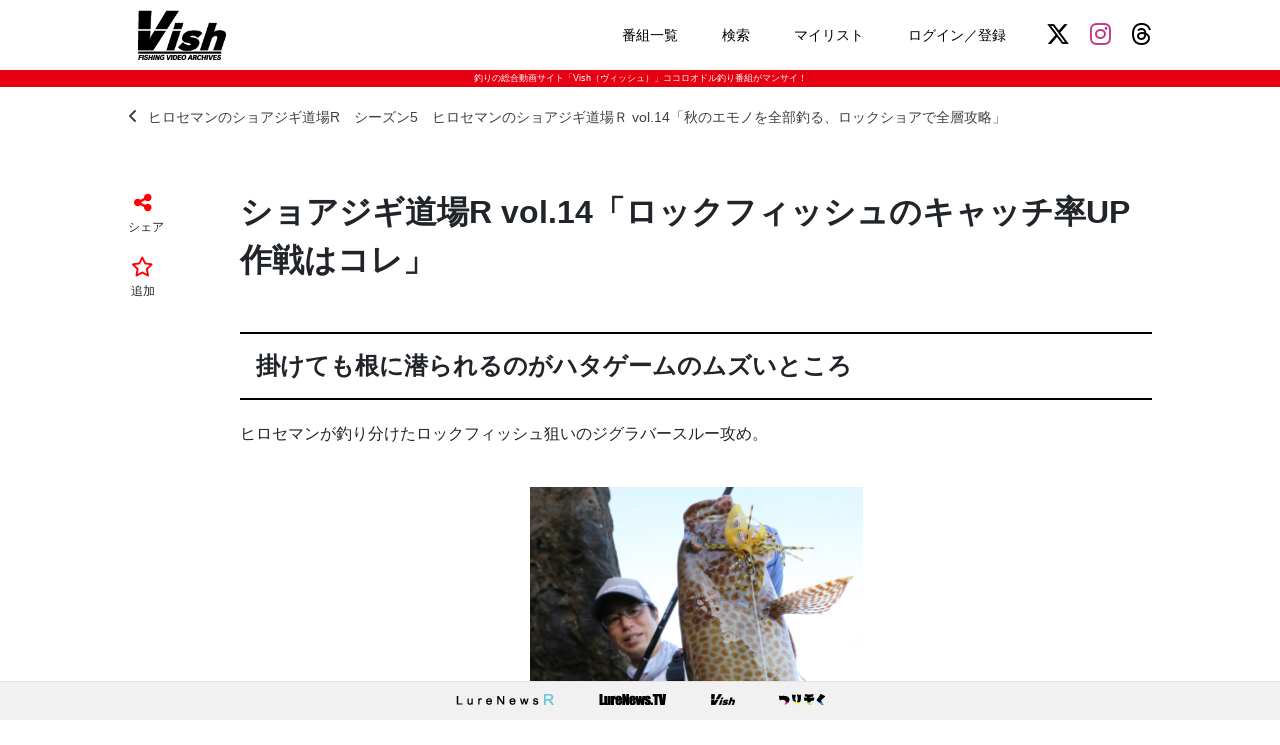

--- FILE ---
content_type: text/html; charset=UTF-8
request_url: https://vish.jp/post/15027/
body_size: 10239
content:
<!DOCTYPE html>
<html lang="ja" class="no-js no-svg">

<head>
	<!-- Global site tag (gtag.js) - Google Analytics -->
	<script async src="https://www.googletagmanager.com/gtag/js?id=G-ES0TN5ZTGJ"></script>
	<script>
		window.dataLayer = window.dataLayer || [];

		function gtag() {
			dataLayer.push(arguments);
		}
		gtag('js', new Date());

		gtag('config', 'G-ES0TN5ZTGJ');
	</script>

	<script async src="//pagead2.googlesyndication.com/pagead/js/adsbygoogle.js"></script>
	<script>
		(adsbygoogle = window.adsbygoogle || []).push({
			google_ad_client: "ca-pub-9509786982398603",
			enable_page_level_ads: true
		});
	</script>

	<title>ショアジギ道場R vol.14「ロックフィッシュのキャッチ率UP作戦はコレ」 | 釣りの総合動画サイト「Vish（ヴィッシュ）」	</title>
	<meta charset="UTF-8">
	<meta name="viewport" content="width=1080">
	<link rel="shortcut icon" href="favicon.ico">
	<link rel="apple-touch-icon" sizes="180x180" href="https://vish.jp/vod/wp-content/themes/vishPC202004/images/homeicon.png">
	<link rel="apple-touch-icon-precomposed" href="https://vish.jp/vod/wp-content/themes/vishPC202004/images/homeicon.png">
	<link rel="icon" sizes="192x192" href="https://vish.jp/vod/wp-content/themes/vishPC202004/images/homeicon.png">
	<script>window._wca = window._wca || [];</script>
<link rel='dns-prefetch' href='//s0.wp.com' />
<link rel='dns-prefetch' href='//cdnjs.cloudflare.com' />
<link rel='dns-prefetch' href='//s.w.org' />
		<script type="text/javascript">
			window._wpemojiSettings = {"baseUrl":"https:\/\/s.w.org\/images\/core\/emoji\/11\/72x72\/","ext":".png","svgUrl":"https:\/\/s.w.org\/images\/core\/emoji\/11\/svg\/","svgExt":".svg","source":{"concatemoji":"https:\/\/vish.jp\/vod\/wp-includes\/js\/wp-emoji-release.min.js?ver=5.0.24"}};
			!function(e,a,t){var n,r,o,i=a.createElement("canvas"),p=i.getContext&&i.getContext("2d");function s(e,t){var a=String.fromCharCode;p.clearRect(0,0,i.width,i.height),p.fillText(a.apply(this,e),0,0);e=i.toDataURL();return p.clearRect(0,0,i.width,i.height),p.fillText(a.apply(this,t),0,0),e===i.toDataURL()}function c(e){var t=a.createElement("script");t.src=e,t.defer=t.type="text/javascript",a.getElementsByTagName("head")[0].appendChild(t)}for(o=Array("flag","emoji"),t.supports={everything:!0,everythingExceptFlag:!0},r=0;r<o.length;r++)t.supports[o[r]]=function(e){if(!p||!p.fillText)return!1;switch(p.textBaseline="top",p.font="600 32px Arial",e){case"flag":return s([55356,56826,55356,56819],[55356,56826,8203,55356,56819])?!1:!s([55356,57332,56128,56423,56128,56418,56128,56421,56128,56430,56128,56423,56128,56447],[55356,57332,8203,56128,56423,8203,56128,56418,8203,56128,56421,8203,56128,56430,8203,56128,56423,8203,56128,56447]);case"emoji":return!s([55358,56760,9792,65039],[55358,56760,8203,9792,65039])}return!1}(o[r]),t.supports.everything=t.supports.everything&&t.supports[o[r]],"flag"!==o[r]&&(t.supports.everythingExceptFlag=t.supports.everythingExceptFlag&&t.supports[o[r]]);t.supports.everythingExceptFlag=t.supports.everythingExceptFlag&&!t.supports.flag,t.DOMReady=!1,t.readyCallback=function(){t.DOMReady=!0},t.supports.everything||(n=function(){t.readyCallback()},a.addEventListener?(a.addEventListener("DOMContentLoaded",n,!1),e.addEventListener("load",n,!1)):(e.attachEvent("onload",n),a.attachEvent("onreadystatechange",function(){"complete"===a.readyState&&t.readyCallback()})),(n=t.source||{}).concatemoji?c(n.concatemoji):n.wpemoji&&n.twemoji&&(c(n.twemoji),c(n.wpemoji)))}(window,document,window._wpemojiSettings);
		</script>
		<style type="text/css">
img.wp-smiley,
img.emoji {
	display: inline !important;
	border: none !important;
	box-shadow: none !important;
	height: 1em !important;
	width: 1em !important;
	margin: 0 .07em !important;
	vertical-align: -0.1em !important;
	background: none !important;
	padding: 0 !important;
}
</style>
<link rel='stylesheet' id='wp-block-library-css'  href='https://vish.jp/vod/wp-includes/css/dist/block-library/style.min.css?ver=5.0.24' type='text/css' media='all' />
<link rel='stylesheet' id='woocommerce-layout-css'  href='https://vish.jp/vod/wp-content/plugins/woocommerce/assets/css/woocommerce-layout.css?ver=3.5.4' type='text/css' media='all' />
<style id='woocommerce-layout-inline-css' type='text/css'>

	.infinite-scroll .woocommerce-pagination {
		display: none;
	}
</style>
<link rel='stylesheet' id='woocommerce-smallscreen-css'  href='https://vish.jp/vod/wp-content/plugins/woocommerce/assets/css/woocommerce-smallscreen.css?ver=3.5.4' type='text/css' media='only screen and (max-width: 768px)' />
<link rel='stylesheet' id='woocommerce-general-css'  href='https://vish.jp/vod/wp-content/plugins/woocommerce/assets/css/woocommerce.css?ver=3.5.4' type='text/css' media='all' />
<style id='woocommerce-inline-inline-css' type='text/css'>
.woocommerce form .form-row .required { visibility: visible; }
</style>
<link rel='stylesheet' id='bootstrap-reboot-css'  href='https://vish.jp/vod/wp-content/themes/vishPC202004/css/bootstrap-reboot.css?ver=5.0.24' type='text/css' media='all' />
<link rel='stylesheet' id='style-css'  href='https://vish.jp/vod/wp-content/themes/vishPC202004/css/style.css?ver=1770104270' type='text/css' media='all' />
<link rel='stylesheet' id='load-fa-css'  href='https://cdnjs.cloudflare.com/ajax/libs/font-awesome/6.4.2/css/all.min.css?ver=5.0.24' type='text/css' media='all' />
<link rel='stylesheet' id='simple-favorites-css'  href='https://vish.jp/vod/wp-content/plugins/favorites/assets/css/favorites.css?ver=2.3.1' type='text/css' media='all' />
<link rel='stylesheet' id='jetpack_css-css'  href='https://vish.jp/vod/wp-content/plugins/jetpack/css/jetpack.css?ver=7.2.5' type='text/css' media='all' />
<script type='text/javascript' src='https://vish.jp/vod/wp-includes/js/jquery/jquery.js?ver=1.12.4'></script>
<script type='text/javascript' src='https://vish.jp/vod/wp-includes/js/jquery/jquery-migrate.min.js?ver=1.4.1'></script>
<script type='text/javascript' src='https://vish.jp/vod/wp-content/themes/vishPC202004/js/jquery.scripts.js?ver=5.0.24'></script>
<script type='text/javascript' src='https://vish.jp/vod/wp-content/themes/vishPC202004/js/readmore.js?ver=5.0.24'></script>
<script type='text/javascript'>
/* <![CDATA[ */
var favorites_data = {"ajaxurl":"https:\/\/vish.jp\/vod\/wp-admin\/admin-ajax.php","nonce":"a8cb15f5c9","favorite":"<i class=\"far fa-star\"><\/i>","favorited":"<i class=\"fas fa-star\"><\/i>","includecount":"","indicate_loading":"","loading_text":"Loading","loading_image":"","loading_image_active":"","loading_image_preload":"","cache_enabled":"1","button_options":{"button_type":"custom","custom_colors":true,"box_shadow":false,"include_count":false,"default":{"background_default":false,"border_default":false,"text_default":"#ff0000","icon_default":false,"count_default":false},"active":{"background_active":false,"border_active":false,"text_active":"#ff0000","icon_active":false,"count_active":false}},"authentication_modal_content":"<p>Please login to add favorites.<\/p><p><a href=\"#\" data-favorites-modal-close>Dismiss this notice<\/a><\/p>","authentication_redirect":"","dev_mode":"","logged_in":"","user_id":"0","authentication_redirect_url":"https:\/\/vish.jp\/vod\/wp-login.php"};
/* ]]> */
</script>
<script type='text/javascript' src='https://vish.jp/vod/wp-content/plugins/favorites/assets/js/favorites.min.js?ver=2.3.1'></script>
<link rel='https://api.w.org/' href='https://vish.jp/wp-json/' />
<link rel="EditURI" type="application/rsd+xml" title="RSD" href="https://vish.jp/vod/xmlrpc.php?rsd" />
<link rel="wlwmanifest" type="application/wlwmanifest+xml" href="https://vish.jp/vod/wp-includes/wlwmanifest.xml" /> 
<link rel='prev' title='ショアジギ道場R vol.14「ショアジギツールに新たな仲間が登場」' href='https://vish.jp/post/15026' />
<link rel='next' title='キムケンスタイルvol.13「ヤゴとは違うスティック系ソフトベイト登場」' href='https://vish.jp/post/14873' />
<meta name="generator" content="WordPress 5.0.24" />
<meta name="generator" content="WooCommerce 3.5.4" />
<link rel="canonical" href="https://vish.jp/post/15027" />
<link rel='shortlink' href='https://wp.me/paURVS-3Un' />
<link rel="alternate" type="application/json+oembed" href="https://vish.jp/wp-json/oembed/1.0/embed?url=https%3A%2F%2Fvish.jp%2Fpost%2F15027" />
<link rel="alternate" type="text/xml+oembed" href="https://vish.jp/wp-json/oembed/1.0/embed?url=https%3A%2F%2Fvish.jp%2Fpost%2F15027&#038;format=xml" />

<link rel='dns-prefetch' href='//v0.wordpress.com'/>
<style type='text/css'>img#wpstats{display:none}</style><!-- Jetpack Open Graph Tags --><meta content="掛けても根に潜られるのがハタゲームのムズいところ ヒロセマンが釣り分けたロックフィッシュ狙いのジグラバースルー攻め。 根魚＝シモリ周りなどの身を隠せる所は狙いドコロとして外せないポイント。 オオモンハ" name="description">
<meta property="og:title" content="ショアジギ道場R vol.14「ロックフィッシュのキャッチ率UP作戦はコレ」" />
<meta property="og:description" content="掛けても根に潜られるのがハタゲームのムズいところ ヒロセマンが釣り分けたロックフィッシュ狙いのジグラバースルー攻め。 根魚＝シモリ周りなどの身を隠せる所は狙いドコロとして外せないポイント。 オオモンハ" />
<meta property="og:type" content="article" />
<meta property="og:url" content="https://vish.jp/post/15027" />
<meta property="og:image" content="https://vish.jp/vod/wp-content/uploads/2021/10/80105c1bc06674194428d1b8897878ab.jpg" />
<meta property="og:site_name" content="釣りの総合動画サイト「Vish（ヴィッシュ）」" />
<meta name="twitter:card" content="summary_large_image" />
<meta name="twitter:site" content="vishjp_tw" />
<meta name="twitter:image" content="https://vish.jp/vod/wp-content/uploads/2021/10/80105c1bc06674194428d1b8897878ab.jpg" />
<meta property="og:locale" content="ja_JP" />
	<noscript><style>.woocommerce-product-gallery{ opacity: 1 !important; }</style></noscript>
	<link rel="icon" href="https://vish.jp/vod/wp-content/uploads/2020/09/cropped-vish512-32x32.png" sizes="32x32" />
<link rel="icon" href="https://vish.jp/vod/wp-content/uploads/2020/09/cropped-vish512-192x192.png" sizes="192x192" />
<link rel="apple-touch-icon-precomposed" href="https://vish.jp/vod/wp-content/uploads/2020/09/cropped-vish512-180x180.png" />
<meta name="msapplication-TileImage" content="https://vish.jp/vod/wp-content/uploads/2020/09/cropped-vish512-270x270.png" />
<script async src='https://stats.wp.com/s-202606.js'></script>
</head>

<body class="post-template-default single single-post postid-15027 single-format-standard woocommerce-no-js">

	<header>
		<div class="inner">
			<div class="hd">
				<div class="header-logo">
					<a href="https://vish.jp"><img src="https://vish.jp/vod/wp-content/themes/vishPC202004/images/vish_logo.png"></a>
				</div>

				<div class="header-nav">
					<ul>
						<li><a href="https://vish.jp/allprograms/" >番組一覧</a>
						</li>
						<li><a href="https://vish.jp/?s=" >検索</a>
						</li>
						<li><a href="https://vish.jp/mylist/" >マイリスト</a>
						</li>
												<li>
							<a href="https://vish.jp/my-account/" >
								ログイン／登録							</a>
						</li>
					</ul>
					<div class="header-sns-group">
						<a href="https://twitter.com/vishjp_tw" class="header-sns-item header-sns-x"><i class="fab fa-x-twitter"></i></a>
						<a href="https://www.instagram.com/vishjp_ig/" class="header-sns-item header-sns-instagram"><i class="fab fa-instagram"></i></a>
						<a href="https://www.threads.net/@vishjp_ig" class="header-sns-item header-sns-threads"><i class="fa-brands fa-threads"></i></a>
					</div>
				</div>
			</div>
		</div>
	</header>

	<div class="hd_copy">
		釣りの総合動画サイト「Vish（ヴィッシュ）」ココロオドル釣り番組がマンサイ！
	</div>
<div class="content-area">
<div class="inner">


<a href="https://vish.jp/episode/13143" class="article-parent-link"><i class="fas fa-angle-left"></i>ヒロセマンのショアジギ道場R　シーズン5　ヒロセマンのショアジギ道場Ｒ vol.14「秋のエモノを全部釣る、ロックショアで全層攻略」</a><div class="article-wrapper"><div class="article-sidebar"><div class="article-share"><a id="share-open"><i class="fas fa-share-alt"></i></a><p>シェア</p></div><div class="article-favorite"><button class="simplefavorite-button" data-postid="15027" data-siteid="1" data-groupid="1" data-favoritecount="0" style="box-shadow:none;-webkit-box-shadow:none;-moz-box-shadow:none;color:#ff0000;"><i class="far fa-star"></i></button><p>追加</p></div><div id="share-window"><a id="share-close"><i class="fas fa-times"></i></a><div class="share-title">リンクをシェア</div><ul><li><a href="https://twitter.com/share?url=https://vish.jp/post/15027&text=ショアジギ道場R vol.14「ロックフィッシュのキャッチ率UP作戦はコレ」" class="share-button share-xbtn"><i class="fab fa-x-twitter"></i> シェアする</a></li><li><a href="https://www.facebook.com/sharer/sharer.php?u=https://vish.jp/post/15027" class="share-button share-fbbtn"><i class="fab fa-facebook-f"></i> シェアする</a></li><li><a href="https://line.me/R/msg/text/?ショアジギ道場R vol.14「ロックフィッシュのキャッチ率UP作戦はコレ」 https://vish.jp/post/15027" class="share-button share-lnbtn"><i class="fas fa-comment"></i> LINEで送る</a></li><li><a href="http://b.hatena.ne.jp/add?url=https://vish.jp/post/15027" class="share-button share-hbbtn"><i class="fas fa-bookmark"></i> はてブに追加</a></li></ul></div></div><section class="article-main"><div class="article-header"><h1>ショアジギ道場R vol.14「ロックフィッシュのキャッチ率UP作戦はコレ」</h1></div><article class="article-contents"><h2 class="article-h2">掛けても根に潜られるのがハタゲームのムズいところ</h2>
<p>ヒロセマンが釣り分けたロックフィッシュ狙いのジグラバースルー攻め。</p>
<p><img class="alignnone size-full wp-image-15145" src="https://vish.jp/vod/wp-content/uploads/2021/10/IMG_4728a.jpg" alt="" width="682" height="1024" srcset="https://vish.jp/vod/wp-content/uploads/2021/10/IMG_4728a.jpg 682w, https://vish.jp/vod/wp-content/uploads/2021/10/IMG_4728a-200x300.jpg 200w, https://vish.jp/vod/wp-content/uploads/2021/10/IMG_4728a-400x600.jpg 400w, https://vish.jp/vod/wp-content/uploads/2021/10/IMG_4728a-600x901.jpg 600w" sizes="(max-width: 682px) 100vw, 682px" /></p>
<p>根魚＝シモリ周りなどの身を隠せる所は狙いドコロとして外せないポイント。</p>
<p><img class="alignnone size-full wp-image-15162" src="https://vish.jp/vod/wp-content/uploads/2021/10/f141bfdb96703abce0d33a02903595ae-1.jpg" alt="" width="1024" height="576" srcset="https://vish.jp/vod/wp-content/uploads/2021/10/f141bfdb96703abce0d33a02903595ae-1.jpg 1024w, https://vish.jp/vod/wp-content/uploads/2021/10/f141bfdb96703abce0d33a02903595ae-1-300x169.jpg 300w, https://vish.jp/vod/wp-content/uploads/2021/10/f141bfdb96703abce0d33a02903595ae-1-600x338.jpg 600w, https://vish.jp/vod/wp-content/uploads/2021/10/f141bfdb96703abce0d33a02903595ae-1-768x432.jpg 768w" sizes="(max-width: 1024px) 100vw, 1024px" /></p>
<p>オオモンハタなどは何もない中層でのリトリーブでも反応してくるが、底の起伏などで急に飛びだして食ってくることも多い。</p>
<p><img class="alignnone size-full wp-image-15147" src="https://vish.jp/vod/wp-content/uploads/2021/10/c647590e1acdddb8659ff23367e7bc12-1.jpg" alt="" width="1024" height="576" srcset="https://vish.jp/vod/wp-content/uploads/2021/10/c647590e1acdddb8659ff23367e7bc12-1.jpg 1024w, https://vish.jp/vod/wp-content/uploads/2021/10/c647590e1acdddb8659ff23367e7bc12-1-300x169.jpg 300w, https://vish.jp/vod/wp-content/uploads/2021/10/c647590e1acdddb8659ff23367e7bc12-1-600x338.jpg 600w, https://vish.jp/vod/wp-content/uploads/2021/10/c647590e1acdddb8659ff23367e7bc12-1-768x432.jpg 768w" sizes="(max-width: 1024px) 100vw, 1024px" /></p>
<p>となると、食ってきたら即アワセで、超ゴリ巻きファイトがキャッチ率を高める釣り方となる。</p>
<p><img class="alignnone size-full wp-image-15146" src="https://vish.jp/vod/wp-content/uploads/2021/10/80105c1bc06674194428d1b8897878ab.jpg" alt="" width="1024" height="576" srcset="https://vish.jp/vod/wp-content/uploads/2021/10/80105c1bc06674194428d1b8897878ab.jpg 1024w, https://vish.jp/vod/wp-content/uploads/2021/10/80105c1bc06674194428d1b8897878ab-300x169.jpg 300w, https://vish.jp/vod/wp-content/uploads/2021/10/80105c1bc06674194428d1b8897878ab-600x338.jpg 600w, https://vish.jp/vod/wp-content/uploads/2021/10/80105c1bc06674194428d1b8897878ab-768x432.jpg 768w" sizes="(max-width: 1024px) 100vw, 1024px" /></p>
<p>今回のように、目の前がシモリで囲まれた場所では、どれだけゴリ巻きしても潜られるのは仕方のないところ。</p>
<p>魚が根に入ると巻き続けても出てこない。無理するとラインも切れて取り込めない。</p>
<p><img class="alignnone size-full wp-image-15148" src="https://vish.jp/vod/wp-content/uploads/2021/10/fc4a21641b10c4e42f3fccd59ef7a4f9.jpg" alt="" width="1024" height="576" srcset="https://vish.jp/vod/wp-content/uploads/2021/10/fc4a21641b10c4e42f3fccd59ef7a4f9.jpg 1024w, https://vish.jp/vod/wp-content/uploads/2021/10/fc4a21641b10c4e42f3fccd59ef7a4f9-300x169.jpg 300w, https://vish.jp/vod/wp-content/uploads/2021/10/fc4a21641b10c4e42f3fccd59ef7a4f9-600x338.jpg 600w, https://vish.jp/vod/wp-content/uploads/2021/10/fc4a21641b10c4e42f3fccd59ef7a4f9-768x432.jpg 768w" sizes="(max-width: 1024px) 100vw, 1024px" /></p>
<p>ここでヒロセマンが実践してくれたのは、潜られても取り込める方法。</p>
<h2 class="article-h2">足場が高い所ではテンションを張ったまま待つ！</h2>
<p>アタリがあればアワせてゴリ巻きが一番手堅いけれど、潜られた時はラインテンションを張ったまま待つ。</p>
<p><img class="alignnone size-full wp-image-15149" src="https://vish.jp/vod/wp-content/uploads/2021/10/a59e09355c2c1e1086a7938ecbb15340.jpg" alt="" width="1024" height="576" srcset="https://vish.jp/vod/wp-content/uploads/2021/10/a59e09355c2c1e1086a7938ecbb15340.jpg 1024w, https://vish.jp/vod/wp-content/uploads/2021/10/a59e09355c2c1e1086a7938ecbb15340-300x169.jpg 300w, https://vish.jp/vod/wp-content/uploads/2021/10/a59e09355c2c1e1086a7938ecbb15340-600x338.jpg 600w, https://vish.jp/vod/wp-content/uploads/2021/10/a59e09355c2c1e1086a7938ecbb15340-768x432.jpg 768w" sizes="(max-width: 1024px) 100vw, 1024px" /></p>
<p>しばらく待っていると、ロッドティップが急に引き込まれることがあるが、これは魚が根の中から出てきた証拠！</p>
<p><img class="alignnone size-full wp-image-15150" src="https://vish.jp/vod/wp-content/uploads/2021/10/840482526f976dc979a6c8e35933bbfb.jpg" alt="" width="1024" height="576" srcset="https://vish.jp/vod/wp-content/uploads/2021/10/840482526f976dc979a6c8e35933bbfb.jpg 1024w, https://vish.jp/vod/wp-content/uploads/2021/10/840482526f976dc979a6c8e35933bbfb-300x169.jpg 300w, https://vish.jp/vod/wp-content/uploads/2021/10/840482526f976dc979a6c8e35933bbfb-600x338.jpg 600w, https://vish.jp/vod/wp-content/uploads/2021/10/840482526f976dc979a6c8e35933bbfb-768x432.jpg 768w" sizes="(max-width: 1024px) 100vw, 1024px" /></p>
<p>この瞬間にロッドワークで引きはがし、ゴリ巻きファイトを開始。</p>
<p><img class="alignnone size-full wp-image-15151" src="https://vish.jp/vod/wp-content/uploads/2021/10/0bf3c69825669865c12fe5bcb7dc1df4.jpg" alt="" width="1024" height="576" srcset="https://vish.jp/vod/wp-content/uploads/2021/10/0bf3c69825669865c12fe5bcb7dc1df4.jpg 1024w, https://vish.jp/vod/wp-content/uploads/2021/10/0bf3c69825669865c12fe5bcb7dc1df4-300x169.jpg 300w, https://vish.jp/vod/wp-content/uploads/2021/10/0bf3c69825669865c12fe5bcb7dc1df4-600x338.jpg 600w, https://vish.jp/vod/wp-content/uploads/2021/10/0bf3c69825669865c12fe5bcb7dc1df4-768x432.jpg 768w" sizes="(max-width: 1024px) 100vw, 1024px" /></p>
<p>魚が浮けばこちらのものだが、再び潜られた時はこちらも再び待つ。</p>
<p>基本はテンションを張ったままで、時折ゆるめてやるのも１つのテ。</p>
<p><img class="alignnone size-full wp-image-15152" src="https://vish.jp/vod/wp-content/uploads/2021/10/f53c6433852c978b5b8346a863b5fc0f.jpg" alt="" width="1024" height="576" srcset="https://vish.jp/vod/wp-content/uploads/2021/10/f53c6433852c978b5b8346a863b5fc0f.jpg 1024w, https://vish.jp/vod/wp-content/uploads/2021/10/f53c6433852c978b5b8346a863b5fc0f-300x169.jpg 300w, https://vish.jp/vod/wp-content/uploads/2021/10/f53c6433852c978b5b8346a863b5fc0f-600x338.jpg 600w, https://vish.jp/vod/wp-content/uploads/2021/10/f53c6433852c978b5b8346a863b5fc0f-768x432.jpg 768w" sizes="(max-width: 1024px) 100vw, 1024px" /></p>
<p>足場が高い磯などでは少し長めのロッドが取り込みやすく、ラインテンションも維持しやすい。</p>
<p>この時ヒロセマンが使っていたのはクロスライド5GのXR5-962M/LSJ。</p>
<p><img class="alignnone size-full wp-image-15153" src="https://vish.jp/vod/wp-content/uploads/2021/10/5941b8fc7da0cb7887935c9aedd511e8.jpg" alt="" width="1024" height="576" srcset="https://vish.jp/vod/wp-content/uploads/2021/10/5941b8fc7da0cb7887935c9aedd511e8.jpg 1024w, https://vish.jp/vod/wp-content/uploads/2021/10/5941b8fc7da0cb7887935c9aedd511e8-300x169.jpg 300w, https://vish.jp/vod/wp-content/uploads/2021/10/5941b8fc7da0cb7887935c9aedd511e8-600x338.jpg 600w, https://vish.jp/vod/wp-content/uploads/2021/10/5941b8fc7da0cb7887935c9aedd511e8-768x432.jpg 768w" sizes="(max-width: 1024px) 100vw, 1024px" /></p>
<p><img class="alignnone size-full wp-image-15154" src="https://vish.jp/vod/wp-content/uploads/2021/10/top-XR5-1.jpg" alt="" width="800" height="300" srcset="https://vish.jp/vod/wp-content/uploads/2021/10/top-XR5-1.jpg 800w, https://vish.jp/vod/wp-content/uploads/2021/10/top-XR5-1-300x113.jpg 300w, https://vish.jp/vod/wp-content/uploads/2021/10/top-XR5-1-600x225.jpg 600w, https://vish.jp/vod/wp-content/uploads/2021/10/top-XR5-1-768x288.jpg 768w" sizes="(max-width: 800px) 100vw, 800px" /></p>
<blockquote class="blockquote-box">
<div class="blockquote-text">
<p>ショアジギングを極めるべく、遂にリニューアルするクロスライド。 パワーとトルクに重点をおいて新開発された本格ジギングロッドとして蘇ります。 ティップ・ベリー・バットセクションそれぞれに、パワーとトルクを見直した新製法「R360構造」を採用。 最新素材「東レ㈱T1100Gカーボン」 との組み合わせで、軽さと高感度、パワーに優れた究極のブランクに仕上がりました。ブレを極限まで押さえ込み、一日中キャストとジャークを繰り返すアングラーの肉体的負担を大幅に軽減。 限られたチャンスをものにするために信頼して投げ続けられる本格次世代ロッド「クロスライド５G」が、ショアジギングの世界を一新します。</p>
</div>
<p><cite class="blockquote-link">出典：<a href="https://www.majorcraft.co.jp/roditem/13347" target="_blank" rel="noopener">メジャークラフト</a></cite></p></blockquote>
<p>Ｍパワー表記で魚を浮かせるパワーを持ち、縦さばきの急角度で根から引きはがせるモデル。</p>
<p>何より軽くて高感度なうえ、LSJモデルはティップがしなやかでバイトを弾きにくいのも、キャッチ率をUPしてくれるキーとなる。</p>
<p><img class="alignnone size-full wp-image-15155" src="https://vish.jp/vod/wp-content/uploads/2021/10/IMG_4705a-1.jpg" alt="" width="1024" height="683" srcset="https://vish.jp/vod/wp-content/uploads/2021/10/IMG_4705a-1.jpg 1024w, https://vish.jp/vod/wp-content/uploads/2021/10/IMG_4705a-1-300x200.jpg 300w, https://vish.jp/vod/wp-content/uploads/2021/10/IMG_4705a-1-600x400.jpg 600w, https://vish.jp/vod/wp-content/uploads/2021/10/IMG_4705a-1-768x512.jpg 768w" sizes="(max-width: 1024px) 100vw, 1024px" /></p>
<p>ただし、根に潜られる＝ラインに傷も入りやすい。</p>
<p>そのあたりも考慮して、ヒロセマンは高強度PEライン「弾丸ブレイドＸ（クロス）」の1.2号を使用。</p>
<p><img class="alignnone size-full wp-image-15156" src="https://vish.jp/vod/wp-content/uploads/2021/10/IMG_4932A.jpg" alt="" width="1024" height="683" srcset="https://vish.jp/vod/wp-content/uploads/2021/10/IMG_4932A.jpg 1024w, https://vish.jp/vod/wp-content/uploads/2021/10/IMG_4932A-300x200.jpg 300w, https://vish.jp/vod/wp-content/uploads/2021/10/IMG_4932A-600x400.jpg 600w, https://vish.jp/vod/wp-content/uploads/2021/10/IMG_4932A-768x512.jpg 768w" sizes="(max-width: 1024px) 100vw, 1024px" /></p>
<p><img class="alignnone size-full wp-image-15157" src="https://vish.jp/vod/wp-content/uploads/2021/10/DBX_W1020-2-2-1024x549.png" alt="" width="1024" height="549" srcset="https://vish.jp/vod/wp-content/uploads/2021/10/DBX_W1020-2-2-1024x549.png 1024w, https://vish.jp/vod/wp-content/uploads/2021/10/DBX_W1020-2-2-1024x549-300x161.png 300w, https://vish.jp/vod/wp-content/uploads/2021/10/DBX_W1020-2-2-1024x549-600x322.png 600w, https://vish.jp/vod/wp-content/uploads/2021/10/DBX_W1020-2-2-1024x549-768x412.png 768w" sizes="(max-width: 1024px) 100vw, 1024px" /></p>
<p><img class="alignnone size-full wp-image-15158" src="https://vish.jp/vod/wp-content/uploads/2021/10/DBX_W1020-5-3-809x1024-1.jpg" alt="" width="809" height="1024" srcset="https://vish.jp/vod/wp-content/uploads/2021/10/DBX_W1020-5-3-809x1024-1.jpg 809w, https://vish.jp/vod/wp-content/uploads/2021/10/DBX_W1020-5-3-809x1024-1-237x300.jpg 237w, https://vish.jp/vod/wp-content/uploads/2021/10/DBX_W1020-5-3-809x1024-1-474x600.jpg 474w, https://vish.jp/vod/wp-content/uploads/2021/10/DBX_W1020-5-3-809x1024-1-768x972.jpg 768w, https://vish.jp/vod/wp-content/uploads/2021/10/DBX_W1020-5-3-809x1024-1-600x759.jpg 600w" sizes="(max-width: 809px) 100vw, 809px" /></p>
<p><cite class="blockquote-link">出典：<a href="https://www.majorcraft.co.jp/otheritem/%e5%bc%be%e4%b8%b8-braid-%e3%82%af%e3%83%ad%e3%82%b9" target="_blank" rel="noopener">メジャークラフト</a></cite></p>
<p>&nbsp;</p>
<p>リーダーも、弾丸フロロショックリーダーの10号をセッティング。</p>
<p><img class="alignnone size-full wp-image-15159" src="https://vish.jp/vod/wp-content/uploads/2021/10/b129847068a7a7fc79483201b87f6480.jpg" alt="" width="1024" height="576" srcset="https://vish.jp/vod/wp-content/uploads/2021/10/b129847068a7a7fc79483201b87f6480.jpg 1024w, https://vish.jp/vod/wp-content/uploads/2021/10/b129847068a7a7fc79483201b87f6480-300x169.jpg 300w, https://vish.jp/vod/wp-content/uploads/2021/10/b129847068a7a7fc79483201b87f6480-600x338.jpg 600w, https://vish.jp/vod/wp-content/uploads/2021/10/b129847068a7a7fc79483201b87f6480-768x432.jpg 768w" sizes="(max-width: 1024px) 100vw, 1024px" /></p>
<p><img class="alignnone size-full wp-image-15160" src="https://vish.jp/vod/wp-content/uploads/2021/10/dangan_fluoro-1.png" alt="" width="1020" height="500" srcset="https://vish.jp/vod/wp-content/uploads/2021/10/dangan_fluoro-1.png 1020w, https://vish.jp/vod/wp-content/uploads/2021/10/dangan_fluoro-1-300x147.png 300w, https://vish.jp/vod/wp-content/uploads/2021/10/dangan_fluoro-1-600x294.png 600w, https://vish.jp/vod/wp-content/uploads/2021/10/dangan_fluoro-1-768x376.png 768w" sizes="(max-width: 1020px) 100vw, 1020px" /></p>
<blockquote class="blockquote-box">
<div class="blockquote-text">
<p>弾丸ブレイドシリーズにフロロカーボンリーダーが登場！！<br />
安心の日本製ラインとしてコストパフォーマンスに優れた「弾丸ブレイド」登場以来、PEラインを気軽に使用・交換ができるようになりました。そんなPEラインに必要不可欠なのが「弾丸フロロショックリーダー」です。もちろんリーダーも日本製に拘り、しなやかでシステムやノットが組みやすく、初心者にも使いやすいコーティングを施しています。耐摩耗性能や高感度性能は日本製フロロカーボンならではです。</p>
</div>
<p><cite class="blockquote-link">出典：<a href="https://www.majorcraft.co.jp/otheritem/%e5%bc%be%e4%b8%b8-%e3%83%95%e3%83%ad%e3%83%ad%e3%82%ab%e3%83%bc%e3%83%9c%e3%83%b3%e3%82%b7%e3%83%a7%e3%83%83%e3%82%af%e3%83%aa%e3%83%bc%e3%83%80%e3%83%bc" target="_blank" rel="noopener">メジャークラフト</a></cite></p></blockquote>
<p>&nbsp;</p>
<p>潜られた時こそ無理なファイトはせず、魚が出てくるまで待つ。</p>
<p>これがラインブレイクを抑えてキャッチ率を跳ねあげるコツ！</p>
<p><img class="alignnone size-full wp-image-15161" src="https://vish.jp/vod/wp-content/uploads/2021/10/3a5b062d4b661976623f9ec21a514e7a.jpg" alt="" width="1024" height="576" srcset="https://vish.jp/vod/wp-content/uploads/2021/10/3a5b062d4b661976623f9ec21a514e7a.jpg 1024w, https://vish.jp/vod/wp-content/uploads/2021/10/3a5b062d4b661976623f9ec21a514e7a-300x169.jpg 300w, https://vish.jp/vod/wp-content/uploads/2021/10/3a5b062d4b661976623f9ec21a514e7a-600x338.jpg 600w, https://vish.jp/vod/wp-content/uploads/2021/10/3a5b062d4b661976623f9ec21a514e7a-768x432.jpg 768w" sizes="(max-width: 1024px) 100vw, 1024px" /></p>
<div class="article-matome">傷が入ったリーダーやPEラインはすぐに結び直しするが、釣り場にラインの切れ端などを残さないようにしましょう。マナーにはキビしいショアジギ道場Ｒ道場長・ヒロセマンからのお願いでした！</div>
</article><section class="article-related-group"><h3 class="article-related-group-title">関連記事</h3><div class="article-related-item"><a href="https://vish.jp/post/15026"><figure class="article-related-image"><img src="https://vish.jp/vod/wp-content/uploads/2021/10/b4cb36c61bc99caccc5d15962d410e3e-600x338.jpg"></figure><div><div class="article-related-title">ショアジギ道場R vol.14「ショアジギツールに新たな仲間が登場」</div><div class="program-article-count">2-7</div></div></a></div><div class="article-related-item"><a href="https://vish.jp/post/15025"><figure class="article-related-image"><img src="https://vish.jp/vod/wp-content/uploads/2021/10/6184a238217fcecf6ea5703846aad205-600x338.jpg"></figure><div><div class="article-related-title">ショアジギ道場R vol.14「秋のエモノ釣り分け対応タックルを公開」</div><div class="program-article-count">2-6</div></div></a></div><div class="article-related-item"><a href="https://vish.jp/post/15024"><figure class="article-related-image"><img src="https://vish.jp/vod/wp-content/uploads/2021/10/b73e8a62195bfda35fff8a011310f3ec-600x338.jpg"></figure><div><div class="article-related-title">ショアジギ道場R vol.14「クロスライドブレードの利点」</div><div class="program-article-count">2-5</div></div></a></div><div class="article-related-item"><a href="https://vish.jp/post/15023"><figure class="article-related-image"><img src="https://vish.jp/vod/wp-content/uploads/2021/10/IMG_4806a-600x400.jpg"></figure><div><div class="article-related-title">ショアジギ道場R vol.14「青物狙いの専用メタルバイブ誕生！」</div><div class="program-article-count">2-4</div></div></a></div><div class="article-related-item"><a href="https://vish.jp/post/15022"><figure class="article-related-image"><img src="https://vish.jp/vod/wp-content/uploads/2021/10/4d99f5829a4dfdbe78ea271d7292be92-600x338.jpg"></figure><div><div class="article-related-title">ショアジギ道場R vol.14「腹グローが効く理由」</div><div class="program-article-count">2-3</div></div></a></div><div class="article-related-item"><a href="https://vish.jp/post/14691"><figure class="article-related-image"><img src="https://vish.jp/vod/wp-content/uploads/2021/10/IMG_4705a-600x400.jpg"></figure><div><div class="article-related-title">ショアジギ道場R vol.14「磯の定番はジグラバースルー」</div><div class="program-article-count">2-2</div></div></a></div><div class="article-related-item"><a href="https://vish.jp/post/14690"><figure class="article-related-image"><img src="https://vish.jp/vod/wp-content/uploads/2021/10/IMG_4776a-600x400.jpg"></figure><div><div class="article-related-title">ショアジギ道場R vol.14「秋のエモノを全部釣る!!　青物＆根魚の狙い方」</div><div class="program-article-count">2-1</div></div></a></div></section><section class="article-parent-group"><div class="article-parent-group-title">この記事のエピソード</div><div class="article-parent-item"><a href="https://vish.jp/episode/13143"><figure class="article-parent-image"><img src="https://vish.jp/vod/wp-content/uploads/2021/10/dojoR14-a-600x338.jpg"></figure><div class="article-parent-title">ヒロセマンのショアジギ道場R　シーズン5　ヒロセマンのショアジギ道場Ｒ vol.14「秋のエモノを全部釣る、ロックショアで全層攻略」</div></a></div></section><a href="https://vish.jp/program/354" class="article-button-totop">番組TOPへ</a></section></div></div><!-- .inner -->
</div><!-- .content-area -->

<footer>
    <div class="footer-nav footer-sns">
        <ul>
            <li><a href="https://twitter.com/vishjp_tw"><i class="fab fa-x-twitter"></i></a></li>
            <li><a href="https://www.instagram.com/vishjp_ig/"><i class="fab fa-instagram"></i></a></li>
            <li><a href="https://www.threads.net/@vishjp_ig"><i class="fa-brands fa-threads"></i></a></li>
        </ul>
    </div>
    <div class="footer-nav">
        <ul>
            <li><a href="https://vish.jp/company/">会社概要</a>
            </li>
            <li><a href="https://www.meiko-na.com/privacypolicy.html">プライバシーポリシー</a></li>
            <li><a href="https://www.meiko-na.com/gaibusousinpolicy.html">外部送信ポリシー</a></li>
            <li><a href="https://vish.jp/terms/">利用規約</a>
            </li>
            <li><a href="https://vish.jp/law/">特定商取引法に基づく表記</a>
            </li>
        </ul>
    </div>
    <div class="copyright">&copy;Vish 2026    </div>
</footer>

<div class="interlink">
    <a href="https://www.lurenewsr.com" class="interlink_lnr">
        <img src="https://vish.jp/vod/wp-content/themes/vishPC202004/images/link_lnr.png" alt="LureNewsR">
    </a>
    <a href="http://www.lurenews.tv" class="interlink_ltv">
        <img src="https://vish.jp/vod/wp-content/themes/vishPC202004/images/link_ltv.png" alt="LureNews.TV">
    </a>
    <a href="https://vish.jp" class="interlink_ltv">
        <img src="https://vish.jp/vod/wp-content/themes/vishPC202004/images/link_vish.png" alt="Vish">
    </a>
    <a href="http://www.tsurisoku.com/news/" class="interlink_tsn">
        <img src="https://vish.jp/vod/wp-content/themes/vishPC202004/images/link_tsn.png" alt="つりそくドットコムニュース">
    </a>
</div>

	<script type="text/javascript">
		var c = document.body.className;
		c = c.replace(/woocommerce-no-js/, 'woocommerce-js');
		document.body.className = c;
	</script>
	<script type='text/javascript' src='https://vish.jp/vod/wp-content/plugins/omise/includes/../assets/javascripts/omise-payment-credit-card.js?ver=3.5.4'></script>
<script type='text/javascript' src='https://s0.wp.com/wp-content/js/devicepx-jetpack.js?ver=202606'></script>
<script type='text/javascript' src='https://vish.jp/vod/wp-content/plugins/woocommerce/assets/js/jquery-blockui/jquery.blockUI.min.js?ver=2.70'></script>
<script type='text/javascript' src='https://vish.jp/vod/wp-content/plugins/woocommerce/assets/js/js-cookie/js.cookie.min.js?ver=2.1.4'></script>
<script type='text/javascript'>
/* <![CDATA[ */
var woocommerce_params = {"ajax_url":"\/vod\/wp-admin\/admin-ajax.php","wc_ajax_url":"\/?wc-ajax=%%endpoint%%"};
/* ]]> */
</script>
<script type='text/javascript' src='https://vish.jp/vod/wp-content/plugins/woocommerce/assets/js/frontend/woocommerce.min.js?ver=3.5.4'></script>
<script type='text/javascript'>
/* <![CDATA[ */
var wc_cart_fragments_params = {"ajax_url":"\/vod\/wp-admin\/admin-ajax.php","wc_ajax_url":"\/?wc-ajax=%%endpoint%%","cart_hash_key":"wc_cart_hash_c1f41fb2f21f6ebf22e668c860996823","fragment_name":"wc_fragments_c1f41fb2f21f6ebf22e668c860996823"};
/* ]]> */
</script>
<script type='text/javascript' src='https://vish.jp/vod/wp-content/plugins/woocommerce/assets/js/frontend/cart-fragments.min.js?ver=3.5.4'></script>
<script type='text/javascript'>
		jQuery( 'body' ).bind( 'wc_fragments_refreshed', function() {
			jQuery( 'body' ).trigger( 'jetpack-lazy-images-load' );
		} );
	
</script>
<script type='text/javascript' src='https://vish.jp/vod/wp-includes/js/wp-embed.min.js?ver=5.0.24'></script>
<script type='text/javascript' src='https://stats.wp.com/e-202606.js' async='async' defer='defer'></script>
<script type='text/javascript'>
	_stq = window._stq || [];
	_stq.push([ 'view', {v:'ext',j:'1:7.2.5',blog:'161317048',post:'15027',tz:'9',srv:'vish.jp'} ]);
	_stq.push([ 'clickTrackerInit', '161317048', '15027' ]);
</script>

</body>

</html>

--- FILE ---
content_type: text/html; charset=utf-8
request_url: https://www.google.com/recaptcha/api2/aframe
body_size: 267
content:
<!DOCTYPE HTML><html><head><meta http-equiv="content-type" content="text/html; charset=UTF-8"></head><body><script nonce="rBXRZBnrd8UgSKFsJ8XZcg">/** Anti-fraud and anti-abuse applications only. See google.com/recaptcha */ try{var clients={'sodar':'https://pagead2.googlesyndication.com/pagead/sodar?'};window.addEventListener("message",function(a){try{if(a.source===window.parent){var b=JSON.parse(a.data);var c=clients[b['id']];if(c){var d=document.createElement('img');d.src=c+b['params']+'&rc='+(localStorage.getItem("rc::a")?sessionStorage.getItem("rc::b"):"");window.document.body.appendChild(d);sessionStorage.setItem("rc::e",parseInt(sessionStorage.getItem("rc::e")||0)+1);localStorage.setItem("rc::h",'1770104273711');}}}catch(b){}});window.parent.postMessage("_grecaptcha_ready", "*");}catch(b){}</script></body></html>

--- FILE ---
content_type: text/css
request_url: https://vish.jp/vod/wp-content/themes/vishPC202004/css/style.css?ver=1770104270
body_size: 7638
content:
html {
}

body {
	font-family: "Hiragino Kaku Gothic Pro", "ヒラギノ角ゴ Pro W3", メイリオ, Meiryo, "ＭＳ Ｐゴシック", "Helvetica Neue", Helvetica, Arial, sans-serif;
  display: flex;
  flex-direction: column;
	min-height: 100vh;
}

.content-area{
	flex: 1 1 auto;
}

.hd_copy{
	padding: 2px;
	background-color: #e50012;
	color: #fff;
	text-align: center;
	font-size: .5625rem;
}

header{
	display: flex;
	flex-direction: column;
	justify-content: center;
	align-items: center;
	height: 70px;
	text-align: center;
	color: #ddd;
}

.header-logo{
	padding: 10px;
}

.header-logo img{
	height: 50px;
	width: auto;
}

.hd{
	display: flex;
}

.header-logo{
	
}

.header-nav{
	flex: 1;
	display: flex;
	justify-content: flex-end;
	align-items: center;
}

.header-nav ul{
	margin: 0;
}

.header-nav ul li{
	list-style: none;
	display: inline-block;
	margin-left: 40px;
	font-size: .875rem;
}

.header-nav .current{
	color: #ff0000;
}

.header-sns-group{
	display: flex;
	align-items: center;
}

.header-sns-item{
	font-size: 1.5rem;
}

.header-sns-twitter{
	color: #1da1f2 !important;
	margin-left: 40px;
}

.header-sns-x {
	color: #000 !important;
	margin-left: 40px;
}

.header-sns-instagram{
	color: #C13584 !important;
	margin-left: 20px;
}

.header-sns-threads {
	color: #000 !important;
	margin-left: 20px;
}


footer{
	margin-top: 40px;
	padding: 20px 0;
	background-color: #000;
	color: #fff;
	font-size: .75rem;
	text-align: center;
}

footer a, footer a:hover, footer a:visited{
	color: #fff;
}

img{
	display: block;
}

article a{
	color: #67809f;
}

article img{
	margin: 20px 0;
}

article ol, article ul, article dl{
	padding-left: 20px;
}


figure{
	display: block;
	margin: 0;
	padding: 0;
}

.simplefavorite-button{
	background-color: transparent;
	border: none;
	cursor: pointer;
	outline: none;
	padding: 0;
	appearance: none;
}

a{
	color: #000;
	text-decoration: none;
}

a:hover, a:visited{
	color: #333;
	text-decoration: none;
}

ul{
	list-style: none;
	margin: 0;
	padding: 0;
}

input[type="text"]{
	-webkit-appearance: none;
	-moz-appearance: none;
	appearance: none;
	padding: 8px;
	border: 1px solid #d3ced2;
	border-radius: 3px;
}

.searchbutton{
	-webkit-appearance: none;
	-moz-appearance: none;
	appearance: none;
	padding: 12px 20px;
	border: none;
	border-radius: 3px;
  position: relative;
  display: inline-block;
	font-size: 1.125rem;
  font-weight: bold;
	line-height: 1em;
}

.pcbanner{
	width: 728px;
	margin: 30px auto 0 auto;
}

.inner, .wrap{
	width: 1024px;
	margin: auto;
}

.wrap-top, .wrap-archive{
	width: 1024px;
	margin: auto;
}

#share-open{
	cursor: pointer;
}

#share-open i{
	color: #ff0000;
}

#share-window {
	width: 400px;
	margin: 0 ;
	padding: 40px 20px ;
	background-color: rgba( 0, 0, 0, 0.8 ) ;
	box-shadow: 5px 5px 10px rgba(0,0,0,0.4);
	position: fixed ;
	display: none ;
	z-index: 2 ;
	text-align: center;
}

#share-close{
	position: absolute;
	top: 5px;
	right: 5px;
	display: block;
	width: 32px;
	height: 32px;
	padding: 5px;
	background-color: #000;
	color: #fff;
	border-radius: 50%;
	text-align: center;
	cursor: pointer;
}

.share-title{
	margin-bottom: 20px;
	font-size: 1.125rem;
	font-weight: bold;
	color: #fff;
}

.share-button{
	display: block;
	width: 80%;
	margin: 0 auto 10px auto;
	padding: 8px;
	font-size: 1rem;
	font-weight: bold;
	color: #fff;
	border-radius: 3px;
	text-align: center;
}

.share-button:hover{
	color: #fff;
}

.share-twbtn{
	background-color: #55acee;
}

.share-xbtn {
	background-color: #000;
}

.share-fbbtn{
	background-color: #3b5998;
}

.share-lnbtn{
	background-color: #00c300;
}

.share-hbbtn{
	background-color: #00a4de;
}

.footer-sns{
	font-size: 1.25rem;
}

.footer-nav{
	margin-bottom: 16px;
}

.footer-nav li{
	display: inline-block;
	margin: 0 10px;
}

  
#modal-overlay {
	z-index: 1 ;
	display: none ;
	position: fixed ;
	top: 0 ;
	left: 0 ;
	width: 100% ;
	height: 120% ;
	background-color: rgba( 255, 255, 255, 0.5 ) ;
}

.top-caution{
	width: 1024px;
	margin: 20px auto;
	padding: 10px;
	border: 1px solid #ff0000;
	text-align: center;
	color: #ff0000;
	font-size: .875rem;
}

.top-slider{
	background-color: #000;
}

.top-slider .slick-slide:not(.slick-center) {
  -webkit-filter: opacity(50%);
  -moz-filter: opacity(50%);
  -o-filter: opacity(50%);
  -ms-filter: opacity(50%);
  filter: opacity(50%);
  transition: 0.2s linear;
}

.top-slider img {
    width: 100%;
		height: auto;
    margin: 0 auto;
}

.top-slider-item{
	vertical-align: bottom;
}

.slick-initialized .slick-track {
    display: flex;
    align-items: center;
}

.top-favorite-wrapper{
	background-color: #000;
	padding: 20px 0;
}

.top-favorite-wrapper .inner{
	position: relative;
}

.top-favorite-header{
	display: flex;
	align-items: center;
	margin-bottom: 20px;
}

.top-h2-favorite{
	font-size: 1rem;
	color: #fff;
	margin-right: 20px;
	margin-bottom: 0;
}

.top-favorite-mylist-link{
	font-size: .75rem;
}

.top-favorite-mylist-link a{
	color: #fff;
}

.top-favorite-mylist-link a:hover, .top-favorite-mylist-link a:visited{
	color: #ddd;
}

.top-favorite{
	overflow: hidden;
}

.top-favorite-golist{
	position: absolute;
	right: -36px;
	top: 43%;
	font-size: 3em;
	opacity: 0.5;
}

.top-favorite-golist a{
	color: #fff;
}

.top-favorite-item{
	width: 240px;
	float: left;
  margin-right: 20px;
	background-color: #fff;
}

.top-favorite-item:last-of-type{
  margin-right: 0px;
}

.top-favorite-item a{
	display: block;
}

.top-favorite-item-image{
	position: relative;
	height: 135px;
	overflow: hidden;
	background-color: #333;
}

.top-favorite-item-image img{
	position: absolute;
	width: 100%;
	height: auto;
	top: 50%;
	left: 50%;
	transform: translate(-50%, -50%);
}

.top-favorite-item-text{
	padding: 20px;
}

.top-favorite-program{
	font-size: .75rem;
	color: #898989;
	height: 1.5rem;
	overflow: hidden;
	margin-top: 4px;
}

.top-favorite-title{
	margin-bottom: 0;
	font-size: .875rem;
	font-weight: normal;
	line-height: 1.2;
	height: 2rem;
	overflow: hidden;
}


.top-h2, .archive-h2{
	font-size: 1.25rem;
	margin-top: 40px;
	margin-bottom: 20px;
}

.top-update-wrapper, .top-premium-wrapper{
	padding-bottom: 20px;
}

.top-update, .top-premium{
	display: flex;
	flex-wrap: wrap;
}

.top-update-item{
	position: relative;
	width: 240px;
  margin-right: 20px;
	border: 1px solid #e5e5e5;
}

.top-update-item:last-of-type{
  margin-right: 0px;
}

.popup-youtube{
	position: absolute;
	width: 40px;
	height: 40px;
	display: flex !important;
	justify-content: center;
	align-items: center;
	left: 2px;
	bottom: 2px;
	z-index: 100;
	border-radius: 50%;
	background-color: rgba( 0,0,0, 0.8) !important;
	border: 1px solid #fff;
	color: #fff;
	font-size: .625rem;
}

.popup-youtube:hover, .popup-youtube:visited{
	color: #fff !important;
}

.top-premium-item{
	width: 240px;
  margin-right: 20px;
	border: 1px solid #e5e5e5;
}

.top-update-item a, .top-premium-item a{
	display: block;
}

.top-update-item-image, .top-premium-item-image{
	height: 133px;
	overflow: hidden;
}

.top-update-item-image img, .top-premium-item-image img{
	width: 100%;
	height: auto;
}

.top-premium-header{
	display: flex;
	align-items: center;
	margin-top: 40px;
	margin-bottom: 20px;
}

.top-h2-premium{
	font-size: 1.25rem;
	margin-right: 20px;
	margin-bottom: 0;
}

.top-premium-archive-link{
	font-size: .75rem;
}

.top-program{
	display: flex;
	flex-wrap: wrap;
}

.top-program-item, .archive-item{
	width: 240px;
	margin-right: 20px;
	margin-bottom: 20px;
	border: 1px solid #e5e5e5;
}

.archive-item{
}

.top-program-item:nth-child(4n), .archive-group .archive-item:nth-child(4n){
  margin-right: 0;
}

.top-program-item a, .archive-item a{
	display: block;
}

.archive-item-image{
	display: flex;
	height: 134px;
	justify-content: center;
	align-items: center;
	overflow: hidden;
}

.top-program-item-image img, .archive-item-image img{
	width: 100%;
	height: auto;
}

.top-program-title, .archive-title{
	padding: 10px;
	font-size: .8125rem;
	font-weight: normal;
	min-height: 60px;
}

.top-special-banner-wrapper{
	margin: 40px 0 0 0;
}

.top-special-banner-wrapper:last-of-type{
	margin: 40px 0 60px 0;
}

.top-membersonly-banner-wrapper{
	margin: 40px 0 60px 0;
}

.top-membersonly{
	overflow: hidden;
}

.membersonly-item{
	float: left;
	width: 500px;
	padding: 10px 0;
	border-bottom: 1px solid #e5e5e5;
}

.membersonly-item:nth-of-type(odd){
	margin-right: 24px;
}

.membersonly-item:nth-of-type(-n+2){
	border-top: 1px solid #e5e5e5;
}

.membersonly-item a{
	display: flex;
	flex-wrap: nowrap;
	align-items: center;
	justify-content: center;
}

.membersonly-image{
	width: 150px;
	height: 84px;
	margin-right: 20px;
	overflow: hidden;
}

.membersonly-image img{
	width: 150px;
	height: 84px;
	object-fit: cover;
}

.membersonly-content{
	flex: 1;
  align-content: center;
  align-items: center;
}

.membersonly-title{
	font-size: .875rem;
	font-weight: bold;
	max-height: 2.625rem;
	overflow: hidden;
}

.membersonly-new{
	position: relative;
	top: -2px;
	display: inline-block;
	font-size: .625rem;
	padding: 2px 10px;
	margin-left: 10px;
	border-radius: 30px;
	background-color: #ff0000;
	color: #fff;
}

.membersonly-excerpt{
	font-size: .75rem;
	color: #666;
	max-height: 2.25rem;
	overflow: hidden;
}

.archive-pager{
	text-align: center;
	font-size: .875rem;
}

.page-numbers{
	padding: 0 .8em;
}

.top-article{
	display: flex;
	justify-content: space-between;
	flex-wrap: wrap;
}

.top-article-item{
	width: 500px;
	padding: 10px 0;
	border-bottom: 1px solid #e5e5e5;
}

.top-article-item:first-of-type, 
.top-article-item:nth-of-type(2){
	border-top: 1px solid #e5e5e5;
}

.top-article-item a{
	display: flex;
	flex-wrap: nowrap;
	align-items: center;
	justify-content: center;
}

.top-article-image{
	width: 150px;
	height: 84px;
	margin-right: 20px;
	overflow: hidden;
}

.top-article-image img{
	width: 150px;
	height: 84px;
	object-fit: cover;
}

.top-article-content{
	flex: 1;
  align-content: center;
  align-items: center;
}

.top-article-title{
	font-size: .875rem;
	font-weight: bold;
}

.top-article-excerpt, .top-membersonly-excerpt{
	font-size: .75rem;
	color: #666;
	max-height: 2.25rem;
	overflow: hidden;
}


.program-header{
	padding-top: 20px;
}

.program-header-title-set{
	display: flex;
}

.program-header-image{
	display: block;
	width: 512px;
}

.program-header-image img{
  width: 100%;
  height: auto;
}

.program-header-title-text{
	margin-left: 30px;
	padding-top: 40px;
}

.program-title{
}

.program-term{
	margin-top: 30px;
	font-size: .75rem;
	color: #404040;
}


.program-info{
	width: 800px;
	margin: 40px auto;
	font-size: 1rem;
	color: #404040;
}

.program-pr-banner{
	width: 800px;
	margin: 40px auto;
}

.program-pr-banner img{
	width: 800px;
	height: auto;
}

.program-season-wrapper{

}

.program-season-tab{
	display: flex;
}

.program-season-tab-item{
	min-width: 150px;
  padding: 12px;
	text-align: center;
	font-size: .875rem;
}

.tab-active{
	background-color: #fff;
	border-bottom: 2px solid #ff0000;
}

.program-season-tab-item a{
	display: block;
}

.program-upcoming{
	color: #ff0000;
	text-align: center;
	font-weight: bold;
	margin-bottom: 60px;
}

.program-upcoming-episode{
	color: #ff0000;
	font-weight: bold;
	margin-bottom: 60px;
}

.program-wrapper{
	padding: 40px 0;
	background-color: #eee;
}

.program-contents{
	display: flex;
	justify-content: space-between;
}

.program-episode-wrapper, .program-article-wrapper, .program-product-introduction-wrapper{
	margin-bottom: 40px;
}

.program-episode-header, .program-article-header, .program-product-introduction-header{
	display: flex;
	justify-content: space-between;
	padding: 16px 0;
}

.program-episode-header-title, .program-article-header-title, .program-product-introduction-header-title{
	font-size: 1rem;
	margin-bottom: 0;
	color: #404040;
}

.program-episode-header-title i, .program-article-header-title i, .program-product-introduction-header-title i{
	color: #ff0000;
}


.program-episode-title, .program-article-title, .program-product-introduction-title{
	font-size: 1rem;
	font-weight: bold;
	line-height: 1.4;
}

.program-episode-header-sort, .program-article-header-sort{
	padding-top: .5em;
	font-size: .75rem;
	color: #404040;
}

.program-episode-header-sort i, .program-article-header-sort i{
	color: #bfbfbf;
}

.program-episode-title{
	flex: 1;
}

.program-episode-count, .program-article-count{
	padding-right: 10px;
	color: #ccc;
	font-weight: normal !important;
}

.program-article-count{
	font-size: .75rem;
}

.program-episode-wrapper, .program-related-contents-wrapper{
	width: 482px;
}

.program-episode-item{
	padding: 20px;
	background-color: #fff;
	margin-bottom: 10px;
}

.program-episode-item-header{
	display: flex;
	justify-content: flex-end;
	align-items: center;
}

.program-episode-item-header >:first-child {
  margin-right: auto;
}

.program-episode-item-body{
	display: none;
	margin-top: 10px;
}

.program-episode-arrow{
	align-self: start;
	padding: 0 15px;
	cursor: pointer;
	font-size: 1.25rem;
	color: #808080;
}

.program-episode-favorite{
	align-self: start;
	font-size: 1rem;
}

.program-episode-misc{
	display: flex;
	margin-bottom: 12px;
	font-size: .75rem;
	color: #404040;
}

.program-episode-misc-item{
	margin-right: 20px;
}

.program-episode-info{
	font-size: .875rem;
	color: #404040;
}

.program-episode-new, .top-article-new{
	position: relative;
	top: -2px;
	display: inline-block;
	font-size: .625rem;
	padding: 2px 10px;
	margin-left: 10px;
	border-radius: 30px;
	background-color: #64dd17;
	color: #fff;
}

.program-article, .program-product-introduction{
	display: flex;
	justify-content: flex-end;
	align-items: center;
	background-color: #fff;
	padding-right: 20px;
	margin-bottom: 10px;
}

.program-article-favorite{
	align-self: start;
	padding: 15px 0 10px 15px;
	font-size: 1rem;
}

.program-article-image, .program-product-introduction-image{
	width: 100px;
	height: 100px;
	margin-right: 20px;
}

.program-article-image img, .program-product-introduction-image img{
	width: 100px;
	height: 100px;
	object-fit: cover;
}

.program-article-title, .program-product-introduction-title{
	flex: 1;
	font-size: .875rem;
}

.movie-wrapper {
     position: relative;
     padding-bottom: 56.25%; /*アスペクト比 16:9の場合の縦幅*/
     height: 0;
     overflow: hidden;
}
 
.movie-wrapper iframe {
     position: absolute;
     top: 0;
     left: 0;
     width: 100%;
     height: 100%;
}

.episode-header, .paid-header{
	display: flex;
	justify-content: space-between;
	align-items: center;
	padding: 20px 0;
}

.episode-parent{
	font-size: .875rem;
}

.episode-misc, .paid-misc{
	display: flex;
  align-items: center;
	color: #404040;
}

.episode-action, .paid-action{
	display: flex;
	justify-content: flex-end;
}

.episode-info{
	margin-bottom: 20px;
	color: #404040;
	font-size: 1rem;
}

.episode-info a{
	color: #67809f;
}

.episode-article-group, .paid-gift-group{
	width: 800px;
	margin: 80px auto 60px auto;
	overflow: hidden;
}

.episode-article-group-title, .paid-gift-group-title{
	font-size: 1.25rem;
	font-weight: bold;
	text-align: center;
	padding-bottom: 16px;
	margin-bottom: 32px;
	border-bottom: 1px solid #e5e5e5;
}

.episode-article-item a, .article-related-item a, .paid-gift-item-inner{
	display: flex;
	flex-wrap: nowrap;
  align-items: center;
}

.paid-gift-item{
	margin-bottom: 20px;
}

.episode-article-item, .article-related-item{
	margin-bottom: 32px;
	width: 49%;
	float: left;
	margin-right: 2%;
}

.episode-article-item:nth-of-type(2n), .article-related-item:nth-of-type(2n){
	margin-right: 0;
}

.episode-article-image, .article-related-image{
	width: 160px;
	height: 90px;
	border:1px solid #e5e5e5;
	margin-right: 12px;
}

.episode-article-image img, .article-related-image img{
	width: 158px;
	height: 88px;
	object-fit: cover;
}

.episode-article-title, .article-related-title{
	flex: 1;
	font-size: .875rem;
	font-weight: bold;
}

.paid-gift-item-inner{
  align-items: flex-start;
}

.paid-gift-item-image{
	box-sizing: border-box;
	width: 213px;
	height: 120px;
	margin-right: 40px;
	border:1px solid #e5e5e5;
}

.paid-gift-item-image img{
	width: 211px;
	height: 118px;
	object-fit: cover;
}

.paid-gift-item-title{
	flex: 1;
	font-size: 1rem;
	font-weight: bold;
}

.paid-gift-item-title{
	margin-bottom: .5em;
}

.paid-gift-item-text{
	font-size: .875rem;
}

.episode-prevnext{
	display: flex;
	border-top: 1px solid #e5e5e5;
}

.episode-next + .episode-prev{
	border-left: 1px solid #e5e5e5;
}

.episode-next, .episode-prev{
	width: 512px;
	padding: 30px 20px;
}

.episode-next-nav, .episode-prev-nav{
	padding: 0 0 16px 0;
	font-size: .875rem;
}

.episode-next a, .episode-prev a{
	display: flex;
	flex-wrap: nowrap;
}

.episode-next-image, .episode-prev-image{
	width: 150px;
	height: 84px;
	margin-right: 20px;
}

.episode-next-image img, .episode-prev-image img{
	width: 150px;
	height: 84px;
	object-fit: cover;
}

.episode-next-title, .episode-prev-title{
	display: flex;
	flex-wrap: wrap;
	flex: 1;
  align-items: flex-start;
	font-size: 1.125rem;
	font-weight: bold;
}

.article-wrapper{
	display: flex;
	margin-top: 40px;
}

.article-sidebar{
	width: 112px;
}

.article-main{
	flex: 1;
}

.article-contents{
	font-size: 1rem;
	line-height: 1.7;
}

.article-contents img{
	max-width: 700px;
	max-height: 500px;
	width: auto;
	height: auto;
	margin: 40px auto;
}

.article-contents p{
	margin-bottom: 1.7em;
}

.article-contents b, .article-contents strong{
	font-weight: bold;
}
/*
.article-contents h2{
  display: block;
  font-size: 1.5em;
  margin-top: 50px;
  margin-bottom: 30px;
  margin-left: 0;
  margin-right: 0;
  font-weight: bold;
}
*/
.article-table{
	width:100%;
	margin-bottom: 10px;
	border-collapse: collapse;
	border: 1px solid #ccc;
	font-size: .875em;
}

.article-table th, .article-table td{
	padding: 10px;
	border: 1px solid #ccc;
}

.article-table th{
	font-weight: bold;
	text-align: center;
	color: #333333;
	background: #efefef;
}

.article-table-wrap{
	width: 912px;
	margin-bottom: 1.7rem;
	overflow: auto;
	white-space: nowrap;
}
.article-table-wrap::-webkit-scrollbar{
	height: 5px;
}
.article-table-wrap::-webkit-scrollbar-track{
	background: #F1F1F1;
}
.article-table-wrap::-webkit-scrollbar-thumb {
	background: #BCBCBC;
}
/*
.article-contents h1{
	font-size: 2em;
}

.article-contents h2{
	font-size: 1.5em;
}

.article-contents h3{
	font-size: 1.17em;
}

.article-contents h5{
	font-size: .83em;
}

.article-contents h6{
	font-size: .67em;
}

.article-contents ul, .article-contents ol{
	margin-left: 1.5em;
	margin-bottom: 1.7em;
}

.article-contents li{
	list-style: initial;
	list-style-type: circle;
}

.article-contents b{
	font-weight: bold;
}
*/
.article-contents img + .wp-caption-text{
	margin-top: -30px;
}

.wp-caption-text{
	width: 700px;
	font-size: .875rem;
	font-weight: normal;
	color: #535353;
	margin: 0 auto;
	padding-top: .3em;
	padding-bottom: 20px;
	line-height: 1.2;
	text-align: center;
}

.embedded-youtube, .embedded-vish{
	position: relative;
	width: 100%;
	padding-top: 56.25%;
}

.embedded-youtube iframe, .embedded-vish iframe{
	position: absolute;
	top: 0;
	right: 0;
	width: 100% !important;
	height: 100% !important;
}

.article-related-group{
	padding: 80px 0 0 0;
	overflow: hidden;
}

.article-related-group-title{
	font-size: 1.25rem;
	text-align: center;
	padding-bottom: 16px;
	margin-bottom: 32px;
	border-bottom: 1px solid #e5e5e5;
}
/*
.article-related-item{
	padding: 10px 0;
	border-bottom: 1px solid #e5e5e5;
}

.article-related-item:last-of-type{
	border-bottom: none;
}

.article-related-item a{
	display: flex;
	align-items: center;
	flex-wrap: nowrap;
}

.article-related-image{
	width: 213px;
	height: 120px;
	margin-right: 40px;
}

.article-related-image img{
	width: 213px;
	height: 120px;
	object-fit: cover;
}

.article-related-title{
	flex: 1;
	font-size: 1rem;
	font-weight: bold;
}
*/
.article-parent-group{
	padding: 80px 0 0 0;
}

.article-parent-group-title{
	font-size: 1.25rem;
	font-weight: bold;
	text-align: center;
	padding-bottom: 16px;
	margin-bottom: 32px;
	border-bottom: 1px solid #e5e5e5;
}

.article-parent-item{
	padding: 10px 0;
	border-bottom: 1px solid #e5e5e5;
}

.article-parent-item:last-of-type{
	border-bottom: none;
}

.article-parent-item a{
	display: flex;
	flex-wrap: nowrap;
	align-items: center;
}

.article-parent-image{
	width: 213px;
	height: 120px;
	margin-right: 40px;
}

.article-parent-image img{
	width: 213px;
	height: 120px;
	object-fit: cover;
}

.article-parent-title{
	flex: 1;
	font-size: 1rem;
	font-weight: bold;
}

.article-button-totop{
	display: block;
	width: 400px;
	margin: 80px auto 0 auto;
	padding: 20px;
	text-align: center;
	border: 1px solid #ff0000;
	color: #ff0000 !important;
}

.archive-h1, .page-h1{
	margin-top: 20px;
}

.archive-group{
	display: flex;
	flex-wrap: wrap;
	margin-bottom: 30px;
}

.archive-h1 + .archive-group{
	margin-top: 40px;
}

.error-message{
	margin-bottom: 50px;
	font-size: .875rem;
}

.archive-parent{
	margin-top: -10px;
	padding: 0 10px 10px 10px;
	font-size: .8125rem;
	font-weight: bold;
}

.article-parent-link, .episode-parent-link{
	display: block;
	padding: 20px 0;
	color: #404040;
	white-space: nowrap;
	overflow: hidden;
	font-size: .875rem;
}

.article-parent-link i{
	margin-right: 10px;
	font-size: 1rem;
}

.article-header{
	padding: 0 0 40px 0;
}

.article-header h1{
	font-size: 2em;
}

.article-date{
	margin-top: 20px;
	font-size: .875rem;
	color: #404040;
}

.article-tag{
	margin-top: 20px;
	font-size: .875rem;
}

.article-tag a{
	color: #ff0000;
}

.article-tag a:before{
	content: "#";
	color:#ff0000;
}

.episode-date, .paid-date{
	margin-right: auto;
	font-size: .75rem;
	color: #404040;
}

.article-share, .article-favorite{
	font-size: 1.25rem;
}

.article-share p, .article-favorite p{
	font-size: .75rem;
}

.article-share i{
	padding-left: 6px;
}

.article-favorite{
	padding-left: 3px;
}

.episode-share, .episode-favorite, .paid-share, .paid-favorite{
	font-size: 1.25rem;
	padding-left: 20px;
	white-space: nowrap;
}

.episode-share p, .episode-favorite p, .paid-share p, .paid-favorite p{
	font-size: .875rem;
	padding-left: 6px;
}

.episode-share a, .episode-favorite, .paid-share a, .paid-favorite{
	display: flex;
	align-items: flex-start;
}

.episode-favorite button, .paid-favorite button{
	padding: 0;
	margin: 0;
	line-height: 1;
}

.paid-header-image{
	width: 100%;
	height: auto;
	margin-top: 20px;
}

.paid-header-image img{
  width: 100%;
  height: auto;
}

.paid-info-toggle{
	text-align: center;
	color: #898989;
}

.paid-info-toggle i{
	margin-left: 10px;
}

.paid-caution{
	margin: 20px 0;
	padding: 10px;
	border: 1px solid #ff0000;
	text-align: center;
	color: #ff0000;
}

.paid-timeleft{
	margin: 20px 0;
	padding: 10px;
	text-align: center;
	color: #333;
	background-color: #f7f7f7;
}

.paid-product-wrapper{
	border: 3px solid #e50012;
	margin-bottom: 40px;
}

.paid-product-message{
	text-align: center;
	font-size: 1.25rem;
	font-weight: bold;
	color: #fff;
	background-color: #e50012;
	padding: 10px;
}

.paid-movie-info{
	padding: 20px 20px 40px 20px;
}

.paid-product-image{
}

.paid-product-image img{
  width: 100%;
  height: auto;
}

.paid-product-group{
	display: flex;
	justify-content: center;
	align-items: flex-start;
	padding: 30px;
}

.paid-product-group .products{
	box-sizing: border-box;
	width: 330px;
	margin: 0 8px !important;
	padding: 20px !important;
	border: 1px solid #e5e5e5;
	background-color: #fff;
}

.woocommerce ul.products[class*=columns-] li.product, .woocommerce-page ul.products[class*=columns-] li.product{
	width: 100%;
	float: none;
	margin: 0;
}

.add_to_cart_button, .single_add_to_cart_button{
	width: 100% !important;
	padding: 20px !important;
	border-radius: 3px !important;
	background-color: #e50012 !important;
	color: #fff !important;
	text-align: center !important;
}

.paid-product-group .product_type_simple{
	width: 100% !important;
	padding: 20px !important;
	border-radius: 3px !important;
	text-align: center !important;
}

.price{
	text-align: right !important;
	color: #000 !important;
	font-size: 1rem !important;
	font-weight: bold !important;
}

.single-product .price{
	font-size: 1.5rem !important;
}

.item-shipping_class{
	font-size: .875rem !important;
}

div.qty {
	float: left;
	padding-right: 10px;
}

.woocommerce-product-gallery__image--placeholder{
	display: none;
}

.product_title{
	font-size: 1.125rem;
}

.product_meta{
	font-size: .875rem;
}

.paid-product-stock-quantity{
	font-size: .875rem;
	color: #ff0000;
	text-align: center;
}

.error-message{
	margin-bottom: 16px;
	font-size: .875rem;
}

.mylist-caution{
	border: 1px solid #e5e5e5;
	padding: 10px;
	font-size: .75rem;
	color: #666;
}

.archive-item .simplefavorite-button{
	float: right;
	margin: 0 8px 8px 0;
}

.company-table{
	width:100%;
	margin-bottom: 10px;
	border-collapse: collapse;
	border: 1px solid #ccc;
	font-size: .875em;
}

.company-table th, .company-table td{
	padding: 10px;
	border: 1px solid #ccc;
}

.company-table th{
	font-weight: bold;
	text-align: center;
	color: #333333;
	background: #efefef;
}

.tshirt-title{
	margin-top: 20px;
}

.tshirt-introduction{
	background-color: #eee;
	text-align: center;
	padding: 40px;
	font-weight: bold;
	margin-top: 20px;
	margin-bottom: 60px;
}

.tshirt-abouttrinity{
	border: 1px solid #ff0000;
	padding: 40px;
	margin-top: 40px;
	margin-bottom: 60px;
	text-align:center;
}

.tshirt-abouttrinity-caution{
	margin-bottom: 20px;
	color: #ff0000;
	font-weight: bold;
}

.tshirt-abouttrinity-title{
	font-size: 1.25rem;
	font-weight: bold;
	margin-top: 20px;
}

.tshirt-abouttrinity-logo{
	margin: 20px 0;
}

.tshirt-abouttrinity-logo img{
	margin: auto;
}

.tshirt-abouttrinity-text{

}

.tshirt-subtitle{
	text-align: center;
	margin-top: 80px;
	margin-bottom: 60px;
}

.tshirt-lineup-title{

}

.tshirt-lineup{
	margin-top: 100px;
}

.tshirt-lineup-row{
	display: flex;
	width: 100%;
	justify-content: space-between;
	margin-bottom: 80px;
}

.tshirt-lineup-item{
	flex: 1;
	display: block;
	margin-right: 30px;
}

.tshirt-lineup-item:last-child{
	margin-right: 0;
}

.tshirt-lineup-image{
	width: 100%;
	height: auto;
}

.tshirt-lineup-title{
	text-align: center;
	font-size: .875rem;
	font-weight: bold;
}

.tshirt-lineup-info{
	text-align: center;
	font-size: .875rem;
}

.tshirt-gototrinity{
	display: block;
	width: 500px;
	margin: 60px auto 80px auto;
	padding: 20px;
	text-align: center;
	font-size: 1.75rem;
	font-weight: bold;
	background-color: #ff0000;
	border-radius: 40px;
	color: #fff !important;
}

.tshirt-gotoshopgroup{
	display: flex;
	justify-content: space-between;
}

.tshirt-gotoshop{
	display: block;
	width: 450px;
	margin: 20px auto 80px auto;
	padding: 20px;
	text-align: center;
	font-size: 1.5rem;
	font-weight: bold;
	background-color: #ff0000;
	border-radius: 40px;
	color: #fff !important;
}


/*------------------------------------------------------------
	共通リンク
------------------------------------------------------------*/

.interlink{
  position: fixed;
  bottom: 0px;
  left: 0px;
  z-index: 10000;
	width: 100%;
	padding: 6px 0 8px 0;
	text-align: center;
	border-top: 1px solid #e4e4e4;
	background-color: #f1f1f1;
}

.interlink a{
	display: inline-block;
	margin: 0 20px;
}


/*---------------------------------------------------
　WooCommerce
---------------------------------------------------*/

.woocommerce-login-header-message {
	margin-bottom: 40px;
}

.woocommerce-login-header-message a {
	color: #ff0000;
	padding-bottom: 2px;
	border-bottom: 2px dotted #ff0000;
}

.myaccount-dashboard-banner{
	margin-top: 40px;
}

.myaccount-dashboard-banner img{
	width: 100%;
	height: auto;
}

.woocommerce{
	margin-top: 20px;
}

.woocommerce-page .site-content{
	padding-top: 20px;
}

.woocommerce form .form-row-last, .woocommerce-page form .form-row-last{
	float: none;
}

.woocommerce form .form-row-first, .woocommerce-page form .form-row-first{
	float: none;
}

.woocommerce form .form-row-first, .woocommerce form .form-row-last, .woocommerce-page form .form-row-first, .woocommerce-page form .form-row-last{
	width: 100%;
}

.woocommerce #respond input#submit.alt, .woocommerce a.button.alt, .woocommerce button.button.alt, .woocommerce input.button.alt{
	background-color: #e50012;
}

.woocommerce #respond input#submit.alt:hover, .woocommerce a.button.alt:hover, .woocommerce button.button.alt:hover, .woocommerce input.button.alt:hover{
	background-color: #ff0000;
}

.woocommerce form .form-row input.input-text, .woocommerce form .form-row textarea{
	-webkit-appearance: none;
	-moz-appearance: none;
	appearance: none;
	padding: 8px;
	border: 1px solid #d3ced2;
	border-radius: 3px;
}

.woocommerce-page .site-main{
	padding-top: 30px;
}

.site-main > h2{
	padding-bottom: 30px;
}

.woocommerce-notices-wrapper{
	margin-top: 20px;
}

.woocommerce-notices-wrapper:empty{
	margin-top: 0;
}


.woocommerce-MyAccount-navigation ul{
	list-style: none;
	margin: 0 30px 0 0;
	padding: 0;
}

.woocommerce-MyAccount-navigation li{
	display: block;
	padding: 10px 20px;
	margin-bottom: 1px;
	background-color: #ebe9eb;
}

.woocommerce-MyAccount-navigation li a{
	display: block;
	color: #515151;
}

.woocommerce-MyAccount-content a{
	color: #67809f;
}

.woocommerce-MyAccount-content h3{
	margin-top: 3em;
	margin-bottom: 1em;
}

.woocommerce-MyAccount-content h4{
	margin-top: 2em;
	margin-bottom: 1em;
}

#omise_card_panel table th{
	border: 1px solid #eee;
	padding: 0.25em 0.75em;
	background-color: #f7f5f7;
}

#omise_card_panel table td{
	border: 1px solid #eee;
	padding: 0.25em 0.75em;
}

.woocommerce-Address-title{
	color: #000;
	margin: 20px 0;
}

.woocommerce-EditAccountForm > .woocommerce-form-row:nth-of-type(-n+3){
	display: none;
}

#account_display_name + span{
	display: none;
}

.woocommerce-EditAccountForm fieldset{
	margin-top: 30px;
}

.woocommerce-EditAccountForm .woocommerce-Button{
	margin-top: 30px !important;
}

.woocommerce-address-fields__field-wrapper{
	margin-bottom: 30px;
}

.woocommerce-shipping-calculator{
	display: none;
}

.woocommerce-shipping-destination{
	display: none;
}

.woocommerce-cart-form{
	margin-bottom: 40px;
}

.product{
	margin-top: 40px;
}

.product_title{
	font-size: 1.5rem;
}

.woocommerce div.product form.cart .button{
	margin-top: 30px;
}

#customer_details{
	margin-bottom: 40px;
}

.woocommerce-tabs h2{
	display: none;
}

.woocommerce-form-login, .woocommerce-form-register{
	margin-top: 0 !important;
}

.woocommerce-form-login .woocommerce-Button, .woocommerce-form-register .woocommerce-Button{
	width: 100%;
	height: 48px;
	margin: 16px 0 !important;
	background-color: #e50012 !important;
	color: #fff !important;
	border: none;
	box-shadow: none;
	text-shadow: none;
	font-size: 1rem;
	font-weight: bold;
}

.outline-box{
	display: table;
	min-width: 50%;
	padding: 20px;
	color: #999;
	background-color: #f7f7f7;
	margin-bottom: 40px;
}

.outline-box ul{
	margin-bottom: 0;
}

.outline-item{
	list-style-type: disc !important;
	line-height: 2.2;
	margin-left: 20px;
}

.outline-item a{
	color: #000;
}

.article-introduction-box{
	display: flex;
	border: 2px dotted #000;
	padding: 20px;
	margin: 40px 0;
}

.article-introduction-image{
	width: 300px;
	height: 100%;
	text-align: center;
	vertical-align: middle;
	padding-right: 40px;
}

.article-introduction-image img{
max-width: 100%;
    max-height: 300px;
	margin: 0;
}

.article-introduction-info{
	flex: 1;
}

.article-introduction-name{
	margin: 10px 0;
	font-size: 1.25rem !important;
	font-weight: bold;
	line-height: 1.6;
}

.article-introduction-text{
	font-size: .8125rem;
	line-height: 1.6;
}

.article-introduction-link{
	margin: 10px 0 0 0 !important;
	font-size: .8125rem;
	line-height: 1.6;
	padding-left: 0;
}

.article-introduction-link li{
	list-style: none !important;
}

.article-introduction-link-tw:before{
	display: inline-block;
	width: 1.5em;
	content: "\f099";
  font-family: "Font Awesome 5 Brands";
	text-align: center;
}

.article-introduction-link-ig:before{
	display: inline-block;
	width: 1.5em;
	content: "\f16d";
  font-family: "Font Awesome 5 Brands";
	text-align: center;
}

.article-introduction-link-fb:before{
	display: inline-block;
	width: 1.5em;
	content: "\f39e";
  font-family: "Font Awesome 5 Brands";
	text-align: center;
}

.article-introduction-link-yt:before{
	display: inline-block;
	width: 1.5em;
	content: "\f167";
  font-family: "Font Awesome 5 Brands";
	text-align: center;
}

.article-introduction-link-ot:before{
	display: inline-block;
	width: 1.5em;
	content: "\f360";
  font-family: "Font Awesome 5 Free";
	font-weight: 900;
	font-size: .9em;
	text-align: center;
}


.article-h2{
	padding: 12px 16px;
	font-size: 1.5rem;
	border-top: 2px solid #000;
	border-bottom: 2px solid #000;
	margin-bottom: 20px;
}

.article-matome{
	padding: 12px 16px;
	font-size: 1.125rem;
	font-weight: bold;
	margin-bottom: 20px;
  background-image: linear-gradient(
    -45deg,
    #fff 25%,
    #e0e0e0 25%, #e0e0e0 50%,
    #fff 50%, #fff 75%,
    #e0e0e0 75%, #e0e0e0
  );
  background-size: 4px 4px;
}

.article-strong1{
	font-weight: bold;
	color: #ff0000;
}

.blockquote-text{
	border-left: 0 !important;
	padding: 30px 20px 10px 50px !important;
	font-style: normal !important;
	line-height: 2em;
	background-color: #f7f7f7;
	background-image: url(../images/bg_blockquote.png);
	background-position: 10px 10px;
	background-repeat: no-repeat;
}

.blockquote-set{
	padding: 15px;
	background-color: #f7f7f7;
}

.blockquote-link{
	display: block;
	font-size: .625rem;
	color:#ccc;
}

.blockquote-link a{
	color:#ccc;
}

img + .blockquote-link{
	text-align: center;
}


iframe.twitter-tweet, iframe.instagram-media{
	width: 550px !important;
}

.embedded-youtube{
	position: relative;
	width: 100%;
	padding-top: 56.25%;
}

.embedded-youtube iframe{
	position: absolute;
	top: 0;
	right: 0;
	width: 100% !important;
	height: 100% !important;
}

.wp-caption-text{
	font-size: .875rem;
	font-weight: normal;
	color: #535353;
	margin-top: .5em;
	line-height: 1.2;
}

blockquote{
	margin: 0;
}

cite{
	font-style: normal;
}

img + cite{
	margin-top: -36px;
}

.article-tackledata{
	position: relative;
	background-color: #fff;
	color: #000;
	border: 2px solid #000;
	padding: 12px 16px;
	margin-bottom: 20px;
	margin-top:50px;
}

.article-tackledata:before{
	position: absolute;
	left: -2px;
	bottom: 100%;
	content: 'TACKLE DATA';
	display: inline;
	font-size: .75rem;
	font-weight: bold;
	background-color: #000;
	color: #fff;
	padding: 4px 16px;
}

.article-tackledata-title{
	display: block;
	font-weight: bold;
	padding-bottom: 4px;
	border-bottom: 1px solid #000;
	margin-bottom: 12px;
}

.article-tackledata-title:empty{
	display: none;
}

.article-tackledata-info{
	font-size: .875rem;
}

div.nsl-container .nsl-button-default span.nsl-button-label-container{
	font-size: .875em !important;
}

#nsl-notices-fallback{
	position: absolute !important;
  top: 0px !important;
  right: 0px !important;
  bottom: 0px !important;
  left: 0px !important;
	margin: auto !important;
	width: 400px !important;
	height: 200px !important;
}

#nsl-notices-fallback > div.updated {
	display: block;
	border: 1px solid #ff0000 !important; 
}

#nsl-notices-fallback > div {
	display: flex !important;
	justify-content: center;
	align-items: center;
	padding: 20px !important;
	margin: auto !important;
	color: #ff0000;
	text-align: center;
	background-color: rgba( 255, 255, 255, 0.9 ) !important;
	width: 400px;
	height: 200px;
}

.account-delete-me{
	display: block;
	margin-top: 40px;
	font-size: .875rem;
}

.payment_method_omise img{
	display: inline;
}

.omise-customer-card-list{
	padding-bottom: 0 !important;
	border-bottom: 1px solid #eee !important;
	box-shadow: none !important;
}